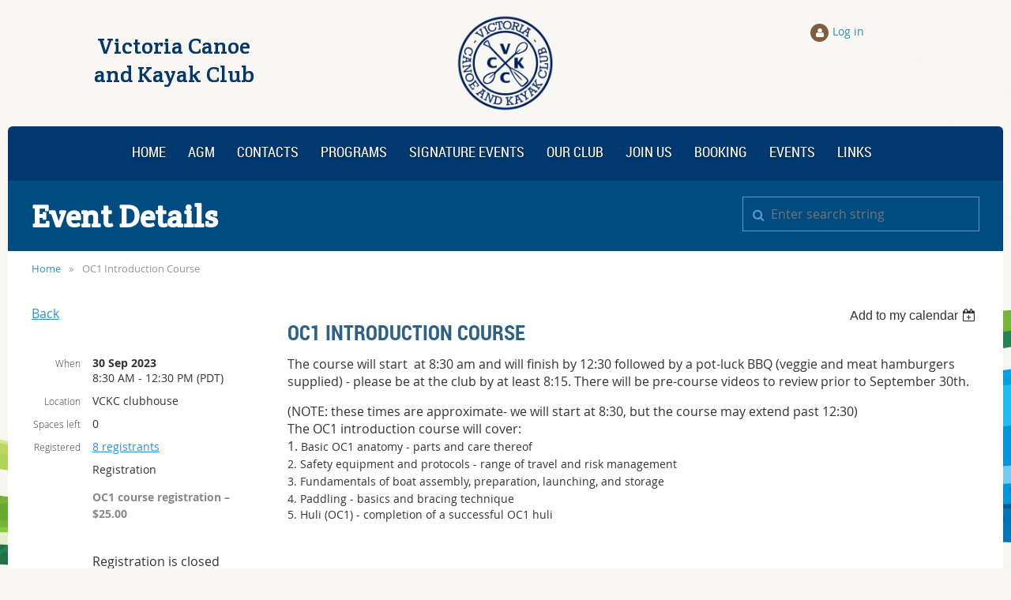

--- FILE ---
content_type: text/html; charset=utf-8
request_url: https://www.vckc.ca/event-5391416
body_size: 9164
content:
<!DOCTYPE html>
<!--[if lt IE 7 ]><html lang="en" class="no-js ie6 "><![endif]-->
<!--[if IE 7 ]><html lang="en" class="no-js ie7 "> <![endif]-->
<!--[if IE 8 ]><html lang="en" class="no-js ie8 "> <![endif]-->
<!--[if IE 9 ]><html lang="en" class="no-js ie9 "><![endif]-->
<!--[if (gt IE 9)|!(IE)]><!--><html lang="en" class="no-js "> <!--<![endif]-->
  <head id="Head1">
		<link rel="stylesheet" type="text/css" href="https://kit-pro.fontawesome.com/releases/latest/css/pro.min.css" />
<meta name="viewport" content="width=device-width, initial-scale=1">
<link href="https://www.vckc.ca/BuiltTheme/skyline_downtown.v3.0/ecbd1300/Styles/combined.css" rel="stylesheet" type="text/css" /><link href="https://www.vckc.ca/resources/theme/customStyles.css?t=637593547008050000" rel="stylesheet" type="text/css" /><link href="https://www.vckc.ca/resources/theme/user.css?t=637659018050000000" rel="stylesheet" type="text/css" /><link href="https://live-sf.wildapricot.org/WebUI/built9.12.1-8e232c8/scripts/public/react/index-84b33b4.css" rel="stylesheet" type="text/css" /><link href="https://live-sf.wildapricot.org/WebUI/built9.12.1-8e232c8/css/shared/ui/shared-ui-compiled.css" rel="stylesheet" type="text/css" /><script type="text/javascript" language="javascript" id="idJavaScriptEnvironment">var bonaPage_BuildVer='9.12.1-8e232c8';
var bonaPage_AdminBackendUrl = '/admin/';
var bonaPage_StatRes='https://live-sf.wildapricot.org/WebUI/';
var bonaPage_InternalPageType = { isUndefinedPage : false,isWebPage : false,isAdminPage : false,isDialogPage : false,isSystemPage : true,isErrorPage : false,isError404Page : false };
var bonaPage_PageView = { isAnonymousView : true,isMemberView : false,isAdminView : false };
var WidgetMode = 0;
var bonaPage_IsUserAnonymous = true;
var bonaPage_ThemeVer='ecbd1300637659018050000000637593547008050000'; var bonaPage_ThemeId = 'skyline_downtown.v3.0'; var bonaPage_ThemeVersion = '3.0';
var bonaPage_id='18008'; version_id='';
if (bonaPage_InternalPageType && (bonaPage_InternalPageType.isSystemPage || bonaPage_InternalPageType.isWebPage) && window.self !== window.top) { var success = true; try { var tmp = top.location.href; if (!tmp) { top.location = self.location; } } catch (err) { try { if (self != top) { top.location = self.location; } } catch (err) { try { if (self != top) { top = self; } success = false; } catch (err) { success = false; } } success = false; } if (!success) { window.onload = function() { document.open('text/html', 'replace'); document.write('<ht'+'ml><he'+'ad></he'+'ad><bo'+'dy><h1>Wrong document context!</h1></bo'+'dy></ht'+'ml>'); document.close(); } } }
try { function waMetricsGlobalHandler(args) { if (WA.topWindow.waMetricsOuterGlobalHandler && typeof(WA.topWindow.waMetricsOuterGlobalHandler) === 'function') { WA.topWindow.waMetricsOuterGlobalHandler(args); }}} catch(err) {}
 try { if (parent && parent.BonaPage) parent.BonaPage.implementBonaPage(window); } catch (err) { }
try { document.write('<style type="text/css"> .WaHideIfJSEnabled, .HideIfJSEnabled { display: none; } </style>'); } catch(err) {}
var bonaPage_WebPackRootPath = 'https://live-sf.wildapricot.org/WebUI/built9.12.1-8e232c8/scripts/public/react/';</script><script type="text/javascript" language="javascript" src="https://live-sf.wildapricot.org/WebUI/built9.12.1-8e232c8/scripts/shared/bonapagetop/bonapagetop-compiled.js" id="idBonaPageTop"></script><script type="text/javascript" language="javascript" src="https://live-sf.wildapricot.org/WebUI/built9.12.1-8e232c8/scripts/public/react/index-84b33b4.js" id="ReactPublicJs"></script><script type="text/javascript" language="javascript" src="https://live-sf.wildapricot.org/WebUI/built9.12.1-8e232c8/scripts/shared/ui/shared-ui-compiled.js" id="idSharedJs"></script><script type="text/javascript" language="javascript" src="https://live-sf.wildapricot.org/WebUI/built9.12.1-8e232c8/General.js" id=""></script><script type="text/javascript" language="javascript" src="https://www.vckc.ca/BuiltTheme/skyline_downtown.v3.0/ecbd1300/Scripts/combined.js" id=""></script><title>Victoria Canoe &amp; Kayak Club (VCKC) - OC1 Introduction Course</title>
<link rel="shortcut icon" type="image/ico" href="/Resources/Pictures/favicon.ico"  />

<link rel="stylesheet" id="font-awesome-css" href="//netdna.bootstrapcdn.com/font-awesome/4.0.3/css/font-awesome.css" type="text/css" media="screen"><link rel="search" type="application/opensearchdescription+xml" title="www.vckc.ca" href="/opensearch.ashx" /></head>
  <body id="PAGEID_18008" class="publicContentView LayoutMain">
<div class="mLayout layoutMain state1" id="mLayout">
<!-- header zone -->
		<div class="zoneHeaderOuter zoneOuter">
			<div class="zoneHeader container_12">
				<div class="zoneHeaderInner zoneInner s1_grid_12 s2_grid_12 s3_grid_12">
<div id="id_Header" data-componentId="Header" class="WaPlaceHolder WaPlaceHolderHeader" style=""><div style="padding-top:15px;"><div id="id_QUoJIZV" data-componentId="QUoJIZV" class="WaLayoutContainerFirst" style="margin-bottom:10px;"><table cellspacing="0" cellpadding="0" class="WaLayoutTable" style=""><tr data-componentId="QUoJIZV_row" class="WaLayoutRow"><td id="id_XIrFUYH" data-componentId="XIrFUYH" class="WaLayoutItem" style="width:33%;"><div id="id_4lRyx3E" class="WaLayoutPlaceHolder placeHolderContainer" data-componentId="4lRyx3E" style=""><div style=""><div id="id_7Q1TL2p" class="WaGadgetOnly WaGadgetContent headerName gadgetStyleNone" style="" data-componentId="7Q1TL2p" ><div class="gadgetStyleBody gadgetContentEditableArea" style="" data-editableArea="0" data-areaHeight="auto">
<h2 class="contStyleHeading2" align="center">Victoria Canoe <br>and Kayak Club</h2>
</div>
</div></div></div></td><td style="" data-componentId="XIrFUYH_separator" class="WaLayoutSeparator"><div style="width: inherit;"></div></td><td id="id_ou7GWoB" data-componentId="ou7GWoB" class="WaLayoutItem" style="width:33%;"><div id="id_rqXLDMn" class="WaLayoutPlaceHolder placeHolderContainer" data-componentId="rqXLDMn" style=""><div style=""><div id="id_U8elE5V" class="WaGadgetOnly WaGadgetContent  gadgetStyleNone" style="" data-componentId="U8elE5V" ><div class="gadgetStyleBody gadgetContentEditableArea" style="" data-editableArea="0" data-areaHeight="auto">
<p align="center"><a href="/"><img src="/Resources/Pictures/Theme Images/VCKC-logo-blue.png" title="" alt="" width="130" height="130" border="0"></a></p>
</div>
</div></div></div></td><td style="" data-componentId="ou7GWoB_separator" class="WaLayoutSeparator"><div style="width: inherit;"></div></td><td id="id_7ITZ7kL" data-componentId="7ITZ7kL" class="WaLayoutItem" style="width:33%;"><div id="id_aIHmeeg" class="WaLayoutPlaceHolder placeHolderContainer" data-componentId="aIHmeeg" style=""><div style=""><div id="id_GpEwR77" class="WaGadgetFirst WaGadgetContent  gadgetStyleNone" style="margin-bottom:0px;height:15px;" data-componentId="GpEwR77" ><div class="gadgetStyleBody gadgetContentEditableArea" style="" data-editableArea="0" data-areaHeight="auto">
</div>
<script type="text/javascript">if (window.WA) { new WaContentGadgetResizer({ id: 'id_GpEwR77' }); }</script>
</div><div id="id_1T9RHFK" class="WaGadgetLast WaGadgetLoginButton  gadgetStyleNone" style="margin-bottom:15px;" data-componentId="1T9RHFK" ><div class="loginButtonWrapper alignCenter">
  <div class="loginBoxLinkContainer">
    <a class="loginBoxLinkButton" href="https://www.vckc.ca/Sys/Login">Log in</a>
  </div>
  </div>
</div></div></div></td></tr></table> </div><div id="id_oBaCV2U" data-componentId="oBaCV2U" class="WaLayoutContainerLast mainNav" style="background-color:#00396F;"><table cellspacing="0" cellpadding="0" class="WaLayoutTable" style=""><tr data-componentId="oBaCV2U_row" class="WaLayoutRow"><td id="id_fgbAwDq" data-componentId="fgbAwDq" class="WaLayoutItem" style="width:100%;"><div id="id_5c4xTam" class="WaLayoutPlaceHolder placeHolderContainer" data-componentId="5c4xTam" style=""><div style=""><div id="id_HFV4Tsg" class="WaGadgetOnly WaGadgetMenuHorizontal  menuStyle001" style="" data-componentId="HFV4Tsg" ><div class="menuInner">
	<ul class="firstLevel">
<li class=" dir">
	<div class="item">
		<a href="https://www.vckc.ca/"><span>Home</span></a>
<ul class="secondLevel">
<li class=" ">
	<div class="item">
		<a href="https://www.vckc.ca/calendar"><span>Calendar</span></a>
</div>
</li>
	
</ul>
</div>
</li>
	
<li class=" ">
	<div class="item">
		<a href="https://www.vckc.ca/page-18283"><span>AGM</span></a>
</div>
</li>
	
<li class=" ">
	<div class="item">
		<a href="https://www.vckc.ca/page-7742"><span>Contacts</span></a>
</div>
</li>
	
<li class=" dir">
	<div class="item">
		<a href="https://www.vckc.ca/Programs"><span>Programs</span></a>
<ul class="secondLevel">
<li class=" dir">
	<div class="item">
		<a href="https://www.vckc.ca/page-18065"><span>Big Canoe</span></a>
<ul class="secondLevel">
<li class=" ">
	<div class="item">
		<a href="https://www.vckc.ca/big-canoe-event-calendar"><span>Big Canoe Event Calendar</span></a>
</div>
</li>
	
</ul>
</div>
</li>
	
<li class=" dir">
	<div class="item">
		<a href="https://www.vckc.ca/page-18124"><span>Canoe</span></a>
<ul class="secondLevel">
<li class=" ">
	<div class="item">
		<a href="https://www.vckc.ca/Canoe-Event-Calendar"><span>Canoe Event Calendar</span></a>
</div>
</li>
	
<li class=" ">
	<div class="item">
		<a href="https://www.vckc.ca/Canoe-Courses"><span>Canoe Courses</span></a>
</div>
</li>
	
<li class=" ">
	<div class="item">
		<a href="https://www.vckc.ca/Canoe-Booking"><span>Canoe Booking</span></a>
</div>
</li>
	
<li class=" ">
	<div class="item">
		<a href="https://www.vckc.ca/bookablecanoes"><span>Canoes Available for Member Use</span></a>
</div>
</li>
	
</ul>
</div>
</li>
	
<li class=" dir">
	<div class="item">
		<a href="https://www.vckc.ca/page-18062"><span>Dragon Boat</span></a>
<ul class="secondLevel">
<li class=" ">
	<div class="item">
		<a href="https://www.vckc.ca/Dragon-Boat-Event-Calendar"><span>Dragon Boat Event Calendar</span></a>
</div>
</li>
	
<li class=" ">
	<div class="item">
		<a href="https://www.vckc.ca/DB-Practice-Schedule"><span>Dragon Boat Practice Schedule</span></a>
</div>
</li>
	
</ul>
</div>
</li>
	
<li class=" dir">
	<div class="item">
		<a href="https://www.vckc.ca/page-18064"><span>Marathon Canoe and Small Boats</span></a>
<ul class="secondLevel">
<li class=" ">
	<div class="item">
		<a href="https://www.vckc.ca/Marathon-Canoe-Event-Calendar"><span>Marathon Canoe Event Calendar</span></a>
</div>
</li>
	
<li class=" ">
	<div class="item">
		<a href="https://www.vckc.ca/Switchblade-Paddlesport-Relay"><span>Switchblade Paddlesport Relay</span></a>
</div>
</li>
	
</ul>
</div>
</li>
	
<li class=" dir">
	<div class="item">
		<a href="https://www.vckc.ca/page-18066"><span>Outrigger</span></a>
<ul class="secondLevel">
<li class=" ">
	<div class="item">
		<a href="https://www.vckc.ca/outrigger-event-calendar"><span>Outrigger Event Calendar</span></a>
</div>
</li>
	
<li class=" ">
	<div class="item">
		<a href="https://www.vckc.ca/smalloutriggers"><span>Small Outriggers</span></a>
</div>
</li>
	
</ul>
</div>
</li>
	
<li class=" dir">
	<div class="item">
		<a href="https://www.vckc.ca/Sea-Kayak"><span>Sea Kayak</span></a>
<ul class="secondLevel">
<li class=" ">
	<div class="item">
		<a href="https://www.vckc.ca/sea-kayak-event-calendar"><span>Sea Kayak Event Calendar</span></a>
</div>
</li>
	
<li class=" ">
	<div class="item">
		<a href="https://www.vckc.ca/Courses-&amp;-Workshops"><span>Courses &amp; Workshops</span></a>
</div>
</li>
	
<li class=" ">
	<div class="item">
		<a href="https://www.vckc.ca/page-18095"><span>Club Outings</span></a>
</div>
</li>
	
<li class=" ">
	<div class="item">
		<a href="https://www.vckc.ca/Club-Kayaks"><span>Club Kayaks &amp; Booking</span></a>
</div>
</li>
	
<li class=" ">
	<div class="item">
		<a href="https://www.vckc.ca/kayaksAvailable"><span>Kayaks Available for Member Use</span></a>
</div>
</li>
	
</ul>
</div>
</li>
	
<li class=" dir">
	<div class="item">
		<a href="https://www.vckc.ca/page-18211"><span>Stand Up Paddle Board</span></a>
<ul class="secondLevel">
<li class=" ">
	<div class="item">
		<a href="https://www.vckc.ca/SUP-Event-Calendar"><span>SUP Event Calendar</span></a>
</div>
</li>
	
</ul>
</div>
</li>
	
</ul>
</div>
</li>
	
<li class=" dir">
	<div class="item">
		<a href="https://www.vckc.ca/Our-Signature-Events"><span>Signature Events</span></a>
<ul class="secondLevel">
<li class=" ">
	<div class="item">
		<a href="https://www.vckc.ca/PFTK"><span>PFTK 2026</span></a>
</div>
</li>
	
<li class=" ">
	<div class="item">
		<a href="https://www.vckc.ca/Stormin-Norm"><span>Stormin-Norm</span></a>
</div>
</li>
	
<li class=" ">
	<div class="item">
		<a href="https://www.vckc.ca/Restart-2022"><span>Restart the Gorge! 2022</span></a>
</div>
</li>
	
</ul>
</div>
</li>
	
<li class=" dir">
	<div class="item">
		<a href="https://www.vckc.ca/About-VCKC"><span>Our Club</span></a>
<ul class="secondLevel">
<li class=" ">
	<div class="item">
		<a href="https://www.vckc.ca/page-18263"><span>Wildlife</span></a>
</div>
</li>
	
</ul>
</div>
</li>
	
<li class=" ">
	<div class="item">
		<a href="https://www.vckc.ca/Join"><span>Join Us</span></a>
</div>
</li>
	
<li class=" ">
	<div class="item">
		<a href="https://www.vckc.ca/Booking"><span>Booking</span></a>
</div>
</li>
	
<li class=" ">
	<div class="item">
		<a href="https://www.vckc.ca/events"><span>Events</span></a>
</div>
</li>
	
<li class=" dir">
	<div class="item">
		<a href="https://www.vckc.ca/Links"><span>Links</span></a>
<ul class="secondLevel">
<li class=" ">
	<div class="item">
		<a href="https://www.vckc.ca/Tides-Currents"><span>Tides and Currents</span></a>
</div>
</li>
	
</ul>
</div>
</li>
	
</ul>
</div>

<script type="text/javascript">
	if (window.WaMenuHorizontal) { new WaMenuHorizontal({ id: "id_HFV4Tsg" }); }
</script>
</div></div></div></td></tr></table> </div></div>
</div></div>
			</div>
		</div>
		<div class="zoneHeader1Outer zoneOuter">
			<div class="zoneHeader1 container_12">
				<div class="zoneHeader1Inner zoneInner s1_grid_12 s2_grid_12 s3_grid_12">
					<div class="color"></div>
<div id="id_Header1" data-componentId="Header1" class="WaPlaceHolder WaPlaceHolderHeader1" style="background-color:#004B80;"><div style="padding-top:20px;padding-right:30px;padding-bottom:20px;padding-left:30px;"><div id="id_N6FCF9Y" data-componentId="N6FCF9Y" class="WaLayoutContainerOnly" style=""><table cellspacing="0" cellpadding="0" class="WaLayoutTable" style=""><tr data-componentId="N6FCF9Y_row" class="WaLayoutRow"><td id="id_P4suBr9" data-componentId="P4suBr9" class="WaLayoutItem" style="width:75%;"><div id="id_rLze3LY" class="WaLayoutPlaceHolder placeHolderContainer" data-componentId="rLze3LY" style=""><div style=""><div id="id_TBIMM9k" class="WaGadgetOnly WaGadgetContent  gadgetStyleNone" style="" data-componentId="TBIMM9k" ><div class="gadgetStyleBody gadgetContentEditableArea" style="" data-editableArea="0" data-areaHeight="auto">
<h1 class="contStylePageTitle">Event Details</h1></div>
</div></div></div></td><td style="" data-componentId="P4suBr9_separator" class="WaLayoutSeparator"><div style="width: inherit;"></div></td><td id="id_k7jR9ZJ" data-componentId="k7jR9ZJ" class="WaLayoutItem" style="width:25%;"><div id="id_w5ut8zZ" class="WaLayoutPlaceHolder placeHolderContainer" data-componentId="w5ut8zZ" style=""><div style=""><div id="id_U1N2BQw" class="WaGadgetOnly WaGadgetSiteSearch  gadgetStyleNone" style="" data-componentId="U1N2BQw" ><div class="gadgetStyleBody " style=""  data-areaHeight="auto">
<div class="searchBoxOuter alignCenter">
	<div class="searchBox">
<form method="post" action="https://www.vckc.ca/Sys/Search" id="id_U1N2BQw_form" class="generalSearchBox"  data-disableInAdminMode="true">
<span class="searchBoxFieldContainer"><input class="searchBoxField" type="text" name="searchString" id="idid_U1N2BQw_searchBox" value="" maxlength="300" autocomplete="off"  placeholder="Enter search string"></span>
<div class="autoSuggestionBox" id="idid_U1N2BQw_resultDiv"></div>
</form></div>
	</div>
	<script type="text/javascript">
		(function(){

			function init()
			{
				var model = {};
				model.gadgetId = 'idid_U1N2BQw';
				model.searchBoxId = 'idid_U1N2BQw_searchBox';
				model.resultDivId = 'idid_U1N2BQw_resultDiv';
				model.selectedTypes = '7';
				model.searchTemplate = 'https://www.vckc.ca/Sys/Search?q={0}&types={1}&page={2}';
				model.searchActionUrl = '/Sys/Search/DoSearch';
				model.GoToSearchPageTextTemplate = 'Search for &#39;{0}&#39;';
				model.autoSuggest = true;
				var WASiteSearch = new WASiteSearchGadget(model);
			}

			jq$(document).ready(init);
		}) ();
	</script>
</div>
</div></div></div></td></tr></table> </div></div>
</div></div>
			</div>
		</div>
		<div class="zoneHeader2Outer zoneOuter">
			<div class="zoneHeader12 container_12">
				<div class="zoneHeader2Inner zoneInner s1_grid_12 s2_grid_12 s3_grid_12">
<div id="id_Header2" data-componentId="Header2" class="WaPlaceHolder WaPlaceHolderHeader2" style="background-color:#FFFFFF;"><div style="padding-top:10px;padding-right:30px;padding-bottom:0px;padding-left:30px;"><div id="id_gGeSmn7" data-componentId="gGeSmn7" class="WaLayoutContainerOnly" style=""><table cellspacing="0" cellpadding="0" class="WaLayoutTable" style=""><tr data-componentId="gGeSmn7_row" class="WaLayoutRow"><td id="id_Nj5DA2L" data-componentId="Nj5DA2L" class="WaLayoutItem" style="width:100%;"><div id="id_7rGLR9z" class="WaLayoutPlaceHolder placeHolderContainer" data-componentId="7rGLR9z" style=""><div style=""><div id="id_xVk31q3" class="WaGadgetOnly WaGadgetBreadcrumbs  gadgetStyleNone" style="margin-bottom:0px;" data-componentId="xVk31q3" ><div class="gadgetStyleBody " style=""  data-areaHeight="auto">
<ul>
<li><a href="https://www.vckc.ca/">Home</a></li>
<li class="last">OC1 Introduction Course</li>
</ul>
</div>
</div></div></div></td></tr></table> </div></div>
</div></div>
			</div>
		</div>
		<!-- /header zone -->

<!-- content zone -->
	<div class="zoneContentOuter zoneOuter">
		<div class="zoneContent container_12">
			<div class="zoneContentInner s1_grid_12 s2_grid_12 s3_grid_12 zoneInner zoneRoundedCorners">
<div id="id_Content" data-componentId="Content" class="WaPlaceHolder WaPlaceHolderContent" style=""><div style=""><div id="id_9tOkgMr" class="WaGadgetOnly WaGadgetEvents  gadgetStyleNone WaGadgetEventsStateDetails" style="" data-componentId="9tOkgMr" >



<form method="post" action="" id="form">
<div class="aspNetHidden">
<input type="hidden" name="__VIEWSTATE" id="__VIEWSTATE" value="/SWKQX/yeJAZLQ0ZIaV65jmPdJR2SxCSQKmu2rqzZ6/KjXoXQp6baecAot3xk1PD3v/8s9L01Tk7RufBfsGQX6exhaWy+l9JBuTDeyUrgX4aJwbwRf5cPP/ksKJhlmo7EWrtkC+pASYrkX7iVvDeb2BMesaw8Cb1dMu7khzdSQN5wMr7jxFOqCIm2DCCNBDSw36OtfcU9gQG/ZmROq8yXRjQhNWDmNxs215mkrk/39t7EKFqPLibq/xq6VdoxiwFamkcsSRE8x8DGs0ulimFjGTx3gt0XdW7fhb7cdnRLz9qHBg3" />
</div>

    
    <input type="hidden" name="FunctionalBlock1$contentModeHidden" id="FunctionalBlock1_contentModeHidden" value="1" />



       
  <div id="idEventsTitleMainContainer" class="pageTitleOuterContainer">
    <div id="idEventBackContainer" class="pageBackContainer">
      <a id="FunctionalBlock1_ctl00_eventPageViewBase_ctl00_ctl00_back" class="eventBackLink" href="javascript: history.back();">Back</a>
    </div>
      
    <div id="idEventViewSwitcher" class="pageViewSwitcherOuterContainer">
      
<div class="cornersContainer"><div class="topCorners"><div class="c1"></div><div class="c2"></div><div class="c3"></div><div class="c4"></div><div class="c5"></div></div></div>
  <div class="pageViewSwitcherContainer"><div class="d1"><div class="d2"><div class="d3"><div class="d4"><div class="d5"><div class="d6"><div class="d7"><div class="d8"><div class="d9"><div class="inner">
    <div id="init-add-event-to-calendar-dropdown-5391416" class="semantic-ui" style="color: inherit; background: transparent;"></div>
    <script>
      function initAddEventToCalendarDropDown5391416()
      {
        if (typeof window.initAddEventToCalendarDropDown !== 'function') { return; }
      
        const domNodeId = 'init-add-event-to-calendar-dropdown-5391416';
        const event = {
          id: '5391416',
          title: 'OC1 Introduction Course',
          description: '   The course will start  at 8:30 am and will finish by 12:30 followed by a pot-luck BBQ (veggie and meat hamburgers supplied) - please be at the club by at least 8:15. There will be pre-course videos to review prior to September 30th.      (NOTE: these times are approximate- we will start at 8:30, but the course may extend past 12:30)        The OC1 introduction course will cover:   1. Basic OC1 anatomy - parts and care thereof  2. Safety equipment and protocols - range of travel and risk management    3. Fundamentals of boat assembly, preparation, launching, and storage      4. Paddling - basics and bracing technique      5. Huli (OC1) - completion of a successful OC1 huli          '.replace(/\r+/g, ''),
          location: 'VCKC clubhouse',
          url: window.location.href,
          allDay: 'True' === 'False',
          start: '2023-09-30T15:30:00Z', 
          end: '2023-09-30T19:30:00Z',
          sessions: [{"title":"OC1 Introduction Course","start":"2023-09-30T15:30:00Z","end":"2023-09-30T19:30:00Z","allDay":false}]
        };
      
        window.initAddEventToCalendarDropDown(event, domNodeId);
      }    
    
      window.BonaPage.addPageStateHandler(window.BonaPage.PAGE_PARSED, initAddEventToCalendarDropDown5391416);

    </script>
  </div></div></div></div></div></div></div></div></div></div></div>
<div class="cornersContainer"><div class="bottomCorners"><div class="c5"></div><div class="c4"></div><div class="c3"></div><div class="c2"></div><div class="c1"></div></div></div>

    </div>
    <div class="pageTitleContainer eventsTitleContainer">
      <h1 class="pageTitle SystemPageTitle">
        OC1 Introduction Course
      </h1>
    </div>
  </div>
      

      


<div class="boxOuterContainer boxBaseView"><div class="cornersContainer"><div class="topCorners"><div class="c1"></div><div class="c2"></div><div class="c3"></div><div class="c4"></div><div class="c5"></div><!--[if gt IE 6]><!--><div class="r1"><div class="r2"><div class="r3"><div class="r4"><div class="r5"></div></div></div></div></div><!--<![endif]--></div></div><div  class="boxContainer"><div class="d1"><div class="d2"><div class="d3"><div class="d4"><div class="d5"><div class="d6"><div class="d7"><div class="d8"><div class="d9"><div class="inner">
      
    <div class="boxBodyOuterContainer"><div class="cornersContainer"><div class="topCorners"><div class="c1"></div><div class="c2"></div><div class="c3"></div><div class="c4"></div><div class="c5"></div><!--[if gt IE 6]><!--><div class="r1"><div class="r2"><div class="r3"><div class="r4"><div class="r5"></div></div></div></div></div><!--<![endif]--></div></div><div  class="boxBodyContainer"><div class="d1"><div class="d2"><div class="d3"><div class="d4"><div class="d5"><div class="d6"><div class="d7"><div class="d8"><div class="d9"><div class="inner">
          
        <div class="boxBodyInfoOuterContainer boxBodyInfoViewFill"><div class="cornersContainer"><div class="topCorners"><div class="c1"></div><div class="c2"></div><div class="c3"></div><div class="c4"></div><div class="c5"></div><!--[if gt IE 6]><!--><div class="r1"><div class="r2"><div class="r3"><div class="r4"><div class="r5"></div></div></div></div></div><!--<![endif]--></div></div><div  class="boxBodyInfoContainer"><div class="d1"><div class="d2"><div class="d3"><div class="d4"><div class="d5"><div class="d6"><div class="d7"><div class="d8"><div class="d9"><div class="inner">
              
            

<div class="boxInfoContainer">
  <ul class="boxInfo">
    <li class="eventInfoStartDate">
      <label class="eventInfoBoxLabel">When</label>
      <div class="eventInfoBoxValue"><strong>30 Sep 2023</strong></div>
    </li>
    <li id="FunctionalBlock1_ctl00_eventPageViewBase_ctl00_ctl00_eventInfoBox_startTimeLi" class="eventInfoStartTime">
      <label class="eventInfoBoxLabel">&nbsp;</label>
      <div class="eventInfoBoxValue"><span><div id="FunctionalBlock1_ctl00_eventPageViewBase_ctl00_ctl00_eventInfoBox_startTimeLocalizePanel" client-tz-item="America/Los_Angeles" client-tz-formatted=" (PDT)">
	8:30 AM - 12:30 PM
</div></span></div>
    </li>
    
    
    
    
    <li id="FunctionalBlock1_ctl00_eventPageViewBase_ctl00_ctl00_eventInfoBox_locationLi" class="eventInfoLocation">
      <label class="eventInfoBoxLabel">Location</label>
      <div class="eventInfoBoxValue"><span>VCKC clubhouse</span></div>
    </li>
    <li id="FunctionalBlock1_ctl00_eventPageViewBase_ctl00_ctl00_eventInfoBox_ticketsLeft" class="eventInfoSpacesLeft">
      <label class="eventInfoBoxLabel">Spaces left</label>
      <div class="eventInfoBoxValue"><span>0</span></div>
    </li>
    <li id="FunctionalBlock1_ctl00_eventPageViewBase_ctl00_ctl00_eventInfoBox_alreadyRegistered" class="eventInfoSpacesLeft">
        <label class="eventInfoBoxLabel">Registered</label>
        <div class="eventInfoBoxValue"><span><a id="FunctionalBlock1_ctl00_eventPageViewBase_ctl00_ctl00_eventInfoBox_alreadyRegisteredLink" class="eventInfoBoxRegisterLink" href="https://www.vckc.ca/event-5391416/Attendees">8 registrants</a></span></div>
      </li>
  </ul>
</div>

            
<div class="registrationInfoContainer">
  
    <h4 id="idRegistrationInfo" class="infoTitle">Registration</h4>
    <div class="infoText"></div>
  
  
    <ul class="registrationInfo">
  
    <li id="FunctionalBlock1_ctl00_eventPageViewBase_ctl00_ctl00_eventRegistrationTypesView_registrationTypesRepeater_ctl01_regTypeLi" class="disabled" title="Available from 22 Aug 2023 through 27 Sep 2023
">
      <label class="regTypeLiLabel">
        <strong>
          OC1 course registration – $25.00
        </strong>
        
        
      </label>
      <div class="regTypeLiValue">
        <span class="regTypeLiValueSpan">
          
        </span>
      </div>
    </li>
  
    </ul>  
  
</div>

              
            
              
            <div id="FunctionalBlock1_ctl00_eventPageViewBase_ctl00_ctl00_regTypeHr" class="regTypeHr" style="clear: both;"><hr /></div>

            
                
            
<div class="boxActionContainer">
  <div class="inner">
    
    
    
    
      <div class="infoRegistrationIsClosed">Registration is closed</div>
    
    
  </div>
</div>
              
          <div class="clearEndContainer"></div></div></div></div></div></div></div></div></div></div></div></div><div class="cornersContainer"><div class="bottomCorners"><!--[if gt IE 6]><!--><div class="r1"><div class="r2"><div class="r3"><div class="r4"><div class="r5"></div></div></div></div></div><!--<![endif]--><div class="c5"></div><div class="c4"></div><div class="c3"></div><div class="c2"></div><div class="c1"></div></div></div></div>

          <div class="boxBodyContentOuterContainer"><div class="cornersContainer"><div class="topCorners"><div class="c1"></div><div class="c2"></div><div class="c3"></div><div class="c4"></div><div class="c5"></div><!--[if gt IE 6]><!--><div class="r1"><div class="r2"><div class="r3"><div class="r4"><div class="r5"></div></div></div></div></div><!--<![endif]--></div></div><div  class="boxBodyContentContainer fixedHeight"><div class="d1"><div class="d2"><div class="d3"><div class="d4"><div class="d5"><div class="d6"><div class="d7"><div class="d8"><div class="d9"><div class="inner gadgetEventEditableArea">
                  <div>
  <p>The course will start&nbsp; at 8:30 am and will finish by 12:30 followed by a pot-luck BBQ (veggie and meat hamburgers supplied) - please be at the club by at least 8:15. There will be pre-course videos to review prior to September 30th.</p>

  <p>(NOTE: these times are approximate- we will start at 8:30, but the course may extend past 12:30)</p>
</div>

<div>
  The OC1 introduction course will cover:<br>
</div>1. <font style="font-size: 14px;">B<span>asic OC1 anatomy - parts and care thereof</span></font>

<p style="margin: 0cm; line-height: normal;"><font style="font-size: 14px;"><span>2. Safety equipment and protocols - range of travel and risk management</span></font></p>

<p style="margin: 0cm; line-height: normal;"><font style="font-size: 14px;"><span>3. Fundamentals of boat assembly, preparation, launching, and storage<br></span></font></p>

<p style="margin: 0cm; line-height: normal;"><font style="font-size: 14px;"><span>4. Paddling - basics and bracing technique<br></span></font></p>

<p style="margin:0cm;line-height:normal;font-size:11pt;font-family:&quot;Calibri&quot;,sans-serif"><font style="font-size: 14px;" face="Open Sans"><span>5. Huli (OC1) - completion of a successful OC1 huli</span></font></p>

<p style="margin:0cm;line-height:normal;font-size:11pt;font-family:&quot;Calibri&quot;,sans-serif"><span style="font-size:12pt;font-family:&quot;Times New Roman&quot;,serif"><br></span></p><span style="font-size:12pt;font-family:&quot;Times New Roman&quot;,serif"><br></span>
              <div class="clearEndContainer"></div></div></div></div></div></div></div></div></div></div></div></div><div class="cornersContainer"><div class="bottomCorners"><!--[if gt IE 6]><!--><div class="r1"><div class="r2"><div class="r3"><div class="r4"><div class="r5"></div></div></div></div></div><!--<![endif]--><div class="c5"></div><div class="c4"></div><div class="c3"></div><div class="c2"></div><div class="c1"></div></div></div></div>
        
      <div class="clearEndContainer"></div></div></div></div></div></div></div></div></div></div></div></div><div class="cornersContainer"><div class="bottomCorners"><!--[if gt IE 6]><!--><div class="r1"><div class="r2"><div class="r3"><div class="r4"><div class="r5"></div></div></div></div></div><!--<![endif]--><div class="c5"></div><div class="c4"></div><div class="c3"></div><div class="c2"></div><div class="c1"></div></div></div></div>
       
  <div class="clearEndContainer"></div></div></div></div></div></div></div></div></div></div></div></div><div class="cornersContainer"><div class="bottomCorners"><!--[if gt IE 6]><!--><div class="r1"><div class="r2"><div class="r3"><div class="r4"><div class="r5"></div></div></div></div></div><!--<![endif]--><div class="c5"></div><div class="c4"></div><div class="c3"></div><div class="c2"></div><div class="c1"></div></div></div></div>



<script>
    var isBatchWizardRegistration = false;
    if (isBatchWizardRegistration) 
    {
        var graphqlOuterEndpoint = '/sys/api/graphql';;
        var batchEventRegistrationWizard = window.createBatchEventRegistrationWizard(graphqlOuterEndpoint);
        
        batchEventRegistrationWizard.openWizard({
            eventId: 5391416
        });
    }
</script>

 

  
<div class="aspNetHidden">

	<input type="hidden" name="__VIEWSTATEGENERATOR" id="__VIEWSTATEGENERATOR" value="2AE9EEA8" />
</div></form></div></div>
</div></div>
		</div>
	</div>
	<!-- /content zone -->

<!-- footer zone -->
		<div class="zoneFooterOuter zoneOuter">
			<div class="zoneFooter container_12">
				<div class="zoneFooterInner zoneInner s1_grid_12 s2_grid_12 s3_grid_12 zoneRoundedCorners">
<div id="id_Footer" data-componentId="Footer" class="WaPlaceHolder WaPlaceHolderFooter" style=""><div style="padding-top:30px;padding-bottom:30px;"><div id="id_QeOBRNT" data-componentId="QeOBRNT" class="WaLayoutContainerOnly" style="margin-right:30px;margin-left:30px;"><table cellspacing="0" cellpadding="0" class="WaLayoutTable" style=""><tr data-componentId="QeOBRNT_row" class="WaLayoutRow"><td id="id_g86vhZX" data-componentId="g86vhZX" class="WaLayoutItem" style="width:37%;"><div id="id_jJ3ASek" class="WaLayoutPlaceHolder placeHolderContainer" data-componentId="jJ3ASek" style=""><div style=""><div id="id_XiOgXyz" class="WaGadgetOnly WaGadgetContent  gadgetStyleNone" style="background-image:url(&#39;/resources/Pictures/Theme Images/icon-location.png&#39;);background-repeat:no-repeat;background-position:left top;" data-componentId="XiOgXyz" ><div class="gadgetStyleBody gadgetContentEditableArea" style="padding-bottom:10px;padding-left:55px;" data-editableArea="0" data-areaHeight="auto">
<h4 style="margin-bottom:6px;">Victoria Canoe and Kayak Club</h4>

<p>355 Gorge Road West<br>
Victoria, BC, V9A 1M9<br></p>
</div>
</div></div></div></td><td style="width:30px;" data-componentId="g86vhZX_separator" class="WaLayoutSeparator"><div style="width: inherit;"></div></td><td id="id_5RjWKXT" data-componentId="5RjWKXT" class="WaLayoutItem" style="width:29%;"><div id="id_N6kaGMM" class="WaLayoutPlaceHolder placeHolderContainer" data-componentId="N6kaGMM" style=""><div style=""><div id="id_fGSubSf" class="WaGadgetOnly WaGadgetContent  gadgetStyleNone" style="background-image:url(&#39;/resources/Pictures/Theme Images/icon-current-and-tide.png&#39;);background-repeat:no-repeat;background-position:left top;" data-componentId="fGSubSf" ><div class="gadgetStyleBody gadgetContentEditableArea" style="padding-bottom:10px;padding-left:65px;" data-editableArea="0" data-areaHeight="auto">
<h4>Water Conditions</h4>

<p><a href="/Tides-Currents" target="_blank">Tides &amp; Currents</a></p><!--
<p><a href="http://tbone.biol.sc.edu/tide/tideshow.cgi?type=graph;gx=960;site=Gorge%20%28Victoria%29%2C%20British%20Columbia">Tide</a>&nbsp;&nbsp;/ &nbsp;<a href="http://tbone.biol.sc.edu/tide/tideshow.cgi?type=graph;gx=960;site=Gorge%2DTillicum+Bridge%2C+British+Columbia+Current">Current</a><span style=""><font style="font-size: 14px;"><br></font></span></p>
--></div>
</div></div></div></td><td style="width:30px;" data-componentId="5RjWKXT_separator" class="WaLayoutSeparator"><div style="width: inherit;"></div></td><td id="id_GDbIPjQ" data-componentId="GDbIPjQ" class="WaLayoutItem" style="width:33%;"><div id="id_HfZtMKp" class="WaLayoutPlaceHolder placeHolderContainer" data-componentId="HfZtMKp" style=""><div style=""><div id="id_ZwIOieK" class="WaGadgetOnly WaGadgetContent  gadgetStyleNone" style="background-image:url(&#39;/resources/Pictures/Theme Images/icon-weather.png&#39;);background-repeat:no-repeat;background-position:left top;" data-componentId="ZwIOieK" ><div class="gadgetStyleBody gadgetContentEditableArea" style="padding-bottom:10px;padding-left:65px;" data-editableArea="0" data-areaHeight="auto">
<h4>Weather Conditions</h4>

<p><a href="http://weather.gc.ca/city/pages/bc-75_metric_e.html" target="_blank">Inner Harbour</a> &nbsp;/ <a href="http://weather.gc.ca/marine/region_e.html?mapID=03" target="_blank">&nbsp;Local Marine</a></p>
</div>
</div></div></div></td></tr></table> </div></div>
</div></div>
			</div>
		</div>
		<div class="zoneFooter1Outer zoneOuter">
			<div class="zoneFooter1 container_12">
				<div class="zoneFooter1Inner zoneInner s1_grid_12 s2_grid_12 s3_grid_12">
<div id="id_Footer1" data-componentId="Footer1" class="WaPlaceHolder footerNav WaPlaceHolderFooter1" style="background-color:#00396F;"><div style=""><div id="id_CCGmoOl" class="WaGadgetOnly WaGadgetMenuHorizontal  menuStyle001" style="margin-bottom:30px;" data-componentId="CCGmoOl" ><div class="menuInner">
	<ul class="firstLevel">
<li class=" dir">
	<div class="item">
		<a href="https://www.vckc.ca/"><span>Home</span></a>
<ul class="secondLevel">
<li class=" ">
	<div class="item">
		<a href="https://www.vckc.ca/calendar"><span>Calendar</span></a>
</div>
</li>
	
</ul>
</div>
</li>
	
<li class=" ">
	<div class="item">
		<a href="https://www.vckc.ca/page-18283"><span>AGM</span></a>
</div>
</li>
	
<li class=" ">
	<div class="item">
		<a href="https://www.vckc.ca/page-7742"><span>Contacts</span></a>
</div>
</li>
	
<li class=" dir">
	<div class="item">
		<a href="https://www.vckc.ca/Programs"><span>Programs</span></a>
<ul class="secondLevel">
<li class=" dir">
	<div class="item">
		<a href="https://www.vckc.ca/page-18065"><span>Big Canoe</span></a>
<ul class="secondLevel">
<li class=" ">
	<div class="item">
		<a href="https://www.vckc.ca/big-canoe-event-calendar"><span>Big Canoe Event Calendar</span></a>
</div>
</li>
	
</ul>
</div>
</li>
	
<li class=" dir">
	<div class="item">
		<a href="https://www.vckc.ca/page-18124"><span>Canoe</span></a>
<ul class="secondLevel">
<li class=" ">
	<div class="item">
		<a href="https://www.vckc.ca/Canoe-Event-Calendar"><span>Canoe Event Calendar</span></a>
</div>
</li>
	
<li class=" ">
	<div class="item">
		<a href="https://www.vckc.ca/Canoe-Courses"><span>Canoe Courses</span></a>
</div>
</li>
	
<li class=" ">
	<div class="item">
		<a href="https://www.vckc.ca/Canoe-Booking"><span>Canoe Booking</span></a>
</div>
</li>
	
<li class=" ">
	<div class="item">
		<a href="https://www.vckc.ca/bookablecanoes"><span>Canoes Available for Member Use</span></a>
</div>
</li>
	
</ul>
</div>
</li>
	
<li class=" dir">
	<div class="item">
		<a href="https://www.vckc.ca/page-18062"><span>Dragon Boat</span></a>
<ul class="secondLevel">
<li class=" ">
	<div class="item">
		<a href="https://www.vckc.ca/Dragon-Boat-Event-Calendar"><span>Dragon Boat Event Calendar</span></a>
</div>
</li>
	
<li class=" ">
	<div class="item">
		<a href="https://www.vckc.ca/DB-Practice-Schedule"><span>Dragon Boat Practice Schedule</span></a>
</div>
</li>
	
</ul>
</div>
</li>
	
<li class=" dir">
	<div class="item">
		<a href="https://www.vckc.ca/page-18064"><span>Marathon Canoe and Small Boats</span></a>
<ul class="secondLevel">
<li class=" ">
	<div class="item">
		<a href="https://www.vckc.ca/Marathon-Canoe-Event-Calendar"><span>Marathon Canoe Event Calendar</span></a>
</div>
</li>
	
<li class=" ">
	<div class="item">
		<a href="https://www.vckc.ca/Switchblade-Paddlesport-Relay"><span>Switchblade Paddlesport Relay</span></a>
</div>
</li>
	
</ul>
</div>
</li>
	
<li class=" dir">
	<div class="item">
		<a href="https://www.vckc.ca/page-18066"><span>Outrigger</span></a>
<ul class="secondLevel">
<li class=" ">
	<div class="item">
		<a href="https://www.vckc.ca/outrigger-event-calendar"><span>Outrigger Event Calendar</span></a>
</div>
</li>
	
<li class=" ">
	<div class="item">
		<a href="https://www.vckc.ca/smalloutriggers"><span>Small Outriggers</span></a>
</div>
</li>
	
</ul>
</div>
</li>
	
<li class=" dir">
	<div class="item">
		<a href="https://www.vckc.ca/Sea-Kayak"><span>Sea Kayak</span></a>
<ul class="secondLevel">
<li class=" ">
	<div class="item">
		<a href="https://www.vckc.ca/sea-kayak-event-calendar"><span>Sea Kayak Event Calendar</span></a>
</div>
</li>
	
<li class=" ">
	<div class="item">
		<a href="https://www.vckc.ca/Courses-&amp;-Workshops"><span>Courses &amp; Workshops</span></a>
</div>
</li>
	
<li class=" ">
	<div class="item">
		<a href="https://www.vckc.ca/page-18095"><span>Club Outings</span></a>
</div>
</li>
	
<li class=" ">
	<div class="item">
		<a href="https://www.vckc.ca/Club-Kayaks"><span>Club Kayaks &amp; Booking</span></a>
</div>
</li>
	
<li class=" ">
	<div class="item">
		<a href="https://www.vckc.ca/kayaksAvailable"><span>Kayaks Available for Member Use</span></a>
</div>
</li>
	
</ul>
</div>
</li>
	
<li class=" dir">
	<div class="item">
		<a href="https://www.vckc.ca/page-18211"><span>Stand Up Paddle Board</span></a>
<ul class="secondLevel">
<li class=" ">
	<div class="item">
		<a href="https://www.vckc.ca/SUP-Event-Calendar"><span>SUP Event Calendar</span></a>
</div>
</li>
	
</ul>
</div>
</li>
	
</ul>
</div>
</li>
	
<li class=" dir">
	<div class="item">
		<a href="https://www.vckc.ca/Our-Signature-Events"><span>Signature Events</span></a>
<ul class="secondLevel">
<li class=" ">
	<div class="item">
		<a href="https://www.vckc.ca/PFTK"><span>PFTK 2026</span></a>
</div>
</li>
	
<li class=" ">
	<div class="item">
		<a href="https://www.vckc.ca/Stormin-Norm"><span>Stormin-Norm</span></a>
</div>
</li>
	
<li class=" ">
	<div class="item">
		<a href="https://www.vckc.ca/Restart-2022"><span>Restart the Gorge! 2022</span></a>
</div>
</li>
	
</ul>
</div>
</li>
	
<li class=" dir">
	<div class="item">
		<a href="https://www.vckc.ca/About-VCKC"><span>Our Club</span></a>
<ul class="secondLevel">
<li class=" ">
	<div class="item">
		<a href="https://www.vckc.ca/page-18263"><span>Wildlife</span></a>
</div>
</li>
	
</ul>
</div>
</li>
	
<li class=" ">
	<div class="item">
		<a href="https://www.vckc.ca/Join"><span>Join Us</span></a>
</div>
</li>
	
<li class=" ">
	<div class="item">
		<a href="https://www.vckc.ca/Booking"><span>Booking</span></a>
</div>
</li>
	
<li class=" ">
	<div class="item">
		<a href="https://www.vckc.ca/events"><span>Events</span></a>
</div>
</li>
	
<li class=" dir">
	<div class="item">
		<a href="https://www.vckc.ca/Links"><span>Links</span></a>
<ul class="secondLevel">
<li class=" ">
	<div class="item">
		<a href="https://www.vckc.ca/Tides-Currents"><span>Tides and Currents</span></a>
</div>
</li>
	
</ul>
</div>
</li>
	
</ul>
</div>

<script type="text/javascript">
	if (window.WaMenuHorizontal) { new WaMenuHorizontal({ id: "id_CCGmoOl" }); }
</script>
</div></div>
</div></div>
			</div>
		</div>
		<!-- /footer zone -->


		<!-- branding zone -->
<div class="zoneBrandingOuter zoneOuter">
			<div class="zoneBranding container_12">
				<div class="zoneBrandingInner zoneInner s1_grid_12 s2_grid_12 s3_grid_12">
<div id="idFooterPoweredByContainer">
	<span id="idFooterPoweredByWA">
Powered by <a href="http://www.wildapricot.com" target="_blank">Wild Apricot</a> Membership Software</span>
</div>
</div>
			</div>
		</div>
<!-- /branding zone -->

<div id="idCustomJsContainer" class="cnCustomJsContainer">

<script type="text/javascript">
try
{
    
  WebFontConfig = {
    google: { families: [ 'Crete+Round::latin', 'Kalam::latin' ] }
  };
  (function() {
    var wf = document.createElement('script');
    wf.src = ('https:' == document.location.protocol ? 'https' : 'http') +
      '://ajax.googleapis.com/ajax/libs/webfont/1/webfont.js';
    wf.type = 'text/javascript';
    wf.async = 'true';
    var s = document.getElementsByTagName('script')[0];
    s.parentNode.insertBefore(wf, s);
  })(); 
}
catch(err)
{}</script>



<script>
try
{
    
$(function(){
 
	$(document).on( 'scroll', function(){
 
		if ($(window).scrollTop() > 100) {
			$('.scroll-top-wrapper').addClass('show');
		} else {
			$('.scroll-top-wrapper').removeClass('show');
		}
	});
 
	$('.scroll-top-wrapper').on('click', scrollToTop);
});
 
function scrollToTop() {
	verticalOffset = typeof(verticalOffset) != 'undefined' ? verticalOffset : 0;
	element = $('body');
	offset = element.offset();
	offsetTop = offset.top;
	$('html, body').animate({scrollTop: offsetTop}, 300, 'linear');
}

}
catch(err)
{}</script>

<script>
try
{
    
jQuery(document).ready( function($) {
     /* Add "sel" & "parent" class to vertical menu style 2 parents when on a child page... */
     $('.WaGadgetMenuVertical.menuStyle002 ul.firstLevel > li').has('ul li.sel').addClass('sel parent');
});

}
catch(err)
{}</script>

<script type="text/javascript">
try
{
    

jQuery(document).ready(function($){

	var imgCount = 6;

	var dir = '/resources/Pictures/HomePagePhotos/mainBanner/';
	var randomCount = Math.round(Math.random() * (imgCount - 1)) + 1;
	var images = new Array();

	images[1] = "home-banner-image-bg-1.jpg";
	images[2] = "home-banner-image-bg-2.jpg";
        images[3] = "home-banner-image-bg-3.jpg";
	images[4] = "home-banner-image-bg-4.jpg";
	images[5] = "home-banner-image-bg-5.jpg";

	$('.randomImage').css( 'background-image', 'url(' + dir + images[randomCount] + ')' ); 

});


}
catch(err)
{}</script>

<script type="text/javascript">
try
{
     
$(function() 
{ 
if( $('.WaGadgetUpcomingEvents').size() ) 
{ 
$('.WaGadgetUpcomingEvents a:contains("(session")').each(function() 
{ var text = $(this).html(); var newText = text.replace(/(\s+\(session[\w\s]+\))/, ""); $(this).html(newText); } 
); 
} 
}); 

}
catch(err)
{}</script>

<!-- Global site tag (gtag.js) - Google Analytics -->
<script async src="https://www.googletagmanager.com/gtag/js?id=G-J4LDDQ0323">
try
{
    
}
catch(err)
{}</script>
<script>
try
{
    
  window.dataLayer = window.dataLayer || [];
  function gtag(){dataLayer.push(arguments);}
  gtag('js', new Date());

  gtag('config', 'G-J4LDDQ0323');

}
catch(err)
{}</script></div>
</div></body>
</html>
<script type="text/javascript">if (window.BonaPage && BonaPage.setPageState) { BonaPage.setPageState(BonaPage.PAGE_PARSED); }</script>

--- FILE ---
content_type: text/css
request_url: https://www.vckc.ca/resources/theme/user.css?t=637659018050000000
body_size: 3319
content:
body#PAGEID_18116 div#id_Header1 {
  background-size: 100%;
  background-color: transparent;
  background-repeat: no-repeat;
}

#PAGEID_18139 .zoneHeaderOuter.zoneOuter {

}

#PAGEID_18140 .zoneHeaderOuter.zoneOuter {
  background-color: #ffffff;
}

body#PAGEID_18140 {
  background-color: #d7c28e;
}

body#PAGEID_18141 {
  background-color: #d2effb;
}

body#PAGEID_18142 {

}

body#PAGEID_18143 {
background: #f7f6f2 url('/resources/Pictures/Theme Images/bg-brushed-steel.jpg');
}

.zoneHeaderOuter {
  background-position: center top;
}

h1, h2, h3 {
  font-family: 'Crete Round', serif;
  line-height: 1.3em;
}

body {
background-position: top center;
line-height: 1.3em;
}

.headerName h2 {
  color:#00396f;
  text-shadow: 0px 0px 0px rgba(0, 0, 0, .6);
  padding-top:25px;
  line-height: 1.3em;
  font-size: 28px;
  margin: 0;
  overflow: visible;
  white-space: normal;
}

h1.contStylePageTitle {
  font-family: 'Crete Round', serif;
  text-transform: none;
  line-height: 1.23em;
  font-size: 40px;
  font-weight: 700;
}



h2 {
  text-transform: none;
  font-size: 36px;
  color: #694808;
  overflow: visible;
  white-space: normal;
}

h2:after {
  display:none;
}


#PAGEID_18106 .WaGadgetEvents .pageTitleOuterContainer .pageViewSwitcherOuterContainer .pageViewSwitcherContainer {
  padding: 0;
  display: none;
}

.zoneContentOuter .zoneContentInner {
  background: white;
  box-sizing: border-box;
  padding: 30px 30px 60px 30px;
}

#PAGEID_18116 .zoneContentOuter .zoneContentInner {
  background: white;
  box-sizing: border-box;
  padding: 50px 30px 60px 30px;
}

div#id_NNHY5gN {
  margin-top: 0!important;
}

.WaGadgetMenuHorizontal .menuInner ul.firstLevel > li.dir > .item > a:after {
 display:none;
}

.WaGadgetBreadcrumbs {
  margin: 0;
  padding: 0 0 0 0;
}

p + h2, p + h3, p + h4, p + h5 {
margin-top:30px;
}

div.heroHomeSlogan {
  background-color: rgba(0,0,0,0.3);
  padding: 25px 40px 25px 40px;
}

.WaGadgetUpcomingEvents .gadgetStyleBody ul li .title a {
  font: normal 16px/normal Open Sans;
  text-decoration: none;
}

.WaGadgetRecentBlogPosts .gadgetStyleBody ul li .title a {
  font: normal 16px/normal Open Sans;
  text-decoration: none;
}

.WaGadgetMenuHorizontal .menuInner ul.firstLevel > li > .item > a {
  color: #fefefe;
  font: normal 16px/normal Roboto Condensed;
  padding: 0 12px;
}

.WaGadgetMenuHorizontal .menuInner ul.firstLevel {
  margin: 0;
}

.parentButton a.stylizedButton {
  width: 100%;
  padding: 15px 0;
  font: normal 16px/normal Roboto Condensed;
  text-transform: uppercase;
  margin-bottom:0px;
}

.WaGadgetMenuVertical .menuInner ul.firstLevel > li.sel > .item {
  background: #EBE9E0;
}

.WaGadgetSiteSearch .searchBoxField {
  background: white;
  border: 1px solid #c6c6c6;
  color: #373737;
  padding: 10px 10px 10px 35px;
  width: 308px;
  max-width: 100%;
}

.WaGadgetSiteSearch .searchBoxFieldContainer:before {
  left: 0.8em;
}

WaGadgetMenuVertical menuStyle002 .menuInner {
  border: 1px solid #EBE9E0;
}

div#id_HFV4Tsg {
  border-top: 0px solid #fff;
}

.WaGadgetMenuHorizontal .menuInner ul.firstLevel > li > .item > a {
  color: #fefefe;
  font: normal 18px/normal Roboto Condensed;
  padding: 0 14px;
}

.WaGadgetMenuHorizontal .menuInner ul.firstLevel > li > .item > a > span {
  display: block;
  padding: 20px 0 20px 0;
  position: relative;
}

.WaGadgetMenuHorizontal .menuInner ul.firstLevel {
  margin: 0 auto;
}

ul.programListHome {
  list-style: none;
}

ul.programListHome li {
  float: left;
  display: inline-block;
  padding: 5px 20px;
  font-size: 18px;
  font: normal 18px/normal Roboto Condensed;
  text-transform: uppercase;
}

ul.programListHome li a {
  color: #ffffff;
  text-decoration: none;
}

ul.programListHome li a:hover {
  color: #00AEEF;
  text-decoration: none;
}

.mainNav {
  -webkit-border-top-left-radius: 6px;
  -webkit-border-top-right-radius: 6px;
  -moz-border-radius-topleft: 6px;
  -moz-border-radius-topright: 6px;
  border-top-left-radius: 6px;
  border-top-right-radius: 6px;
}

.footerNav {
  -webkit-border-bottom-left-radius: 6px;
  -webkit-border-bottom-right-radius: 6px;
  -moz-border-radius-bottomleft: 6px;
  -moz-border-radius-bottomright: 6px;
  border-bottom-left-radius: 6px;
  border-bottom-right-radius: 6px;
}

/**** GADGETS ****/

.gadgetStyle003 {
  border: 1px solid #EBE9E0;
  background-color: #fff;
}

.gadgetStyle003 .gadgetStyleTitle {
  padding: 15px 25px 15px 25px;
}


td#id_FJr3ddX ul {
  list-style: none;
  padding: 0;
  margin: 0 0 0 10px;
}

td#id_FJr3ddX ul li {
  padding: 4px 0px 4px 25px;
  background: url("/resources/Pictures/Theme%20Images/arrow-bullet-1.png") no-repeat 0 10px;
  background-size: 12px 12px;
}

td#id_FJr3ddX ul li a {
  font-size: 16px;
}


/**** BACK TO TOP BUTTON ****/

.scroll-top-wrapper {
  position: fixed;
  opacity: 0;
  visibility: hidden;
  overflow: hidden;
  text-align: center;
  z-index: 99999999;
  background-color: #00AEEF;
  color: #ffffff;
  width: 50px;
  height: 48px;
  line-height: 48px;
  right: 30px;
  bottom: 30px;
  padding-top: 2px;
  border-top-left-radius: 10px;
  border-top-right-radius: 10px;
  border-bottom-right-radius: 10px;
  border-bottom-left-radius: 10px;
  -webkit-transition: all 0.5s ease-in-out;
  -moz-transition: all 0.5s ease-in-out;
  -ms-transition: all 0.5s ease-in-out;
  -o-transition: all 0.5s ease-in-out;
  transition: all 0.5s ease-in-out;
}

.scroll-top-wrapper:hover {
	background-color: #888888;
}
.scroll-top-wrapper.show {
    visibility:visible;
    cursor:pointer;
	opacity: 1.0;
}
.scroll-top-wrapper i.fa {
	line-height: inherit;
}


.WaGadgetMenuHorizontal .menuInner ul.firstLevel > li.sel > .item > a > span:after {
  background-color: #00AEEF;
}

.WaGadgetMenuHorizontal .menuInner ul ul li > .item > a {
  font: normal 15px/normal Open Sans;
  text-transform: none;
}

.WaGadgetLoginButton .loginBoxLinkContainer .loginBoxLinkButton:before {
  border: 0px solid red;
  -webkit-border-radius: 50%;
  -moz-border-radius: 50%;
  border-radius: 50%;
  background-color: #603913;
  color: rgb(255, 255, 255);
  content: '\f007';
  display: inline-block;
  font: normal 13px/normal FontAwesome;
  height: 13px;
  margin-right: 5px;
  padding: 5px;
  text-align: center;
  vertical-align: top;
  width: 13px;
}


#idFooterPoweredByContainer {
  padding: 0 0 30px 0;
  clear: both;
  text-align: right;
  color: #ffffff;
  font-size: 0.8em;
}

#idFooterPoweredByContainer a {
  color: #00AEEF;
}

.WaGadgetSiteSearch .searchBoxField {
  background: transparent;
  border: 1px solid #5b99c9;
  color:#ffffff;
}

.WaGadgetSiteSearch .searchBoxFieldContainer:before {
  color: #5b99c9;
}

/***** SIDEBAR MENU *****/

/* First Level */

.WaGadgetMenuVertical.menuStyle002 .menuInner {
  padding:7px 0px 0px 0px;
}

.WaGadgetMenuVertical.menuStyle002 .menuInner ul.firstLevel > li > .item {
  padding:0px;
  border-bottom:1px solid #f1f1f1;
}

.WaGadgetMenuVertical.menuStyle002 .menuInner ul.firstLevel > li > .item > a {
  color: ;
  font-size: ;
  text-decoration: none;
  text-transform: none;
  font-weight: 400;
  padding: 0px 25px;
}

.WaGadgetMenuVertical.menuStyle002 .menuInner ul.firstLevel > li > .item > a > span {
padding:10px 0px 9px 0px;
}

.WaGadgetMenuVertical.menuStyle002 .menuInner ul.firstLevel > li.dir > .item > a > span:after,
.WaGadgetMenuVertical.menuStyle002 .menuInner ul.firstLevel > li.sel > .item > a:after {
  display:none;
}

.WaGadgetMenuVertical.menuStyle002 .menuInner ul.firstLevel > li.dir.sel > .item > a > span:after {
  content: "\00bb";
  font: normal 22px/normal ;
  color:#0682B9;
  left: -16px;
  right:auto;
  top: 0px;
  margin: 6px 0 0 0;
  display:block;
  width: auto;
  height: auto;
  -webkit-border-radius: 0px;
  -moz-border-radius: 0px;
  border-radius: 0px;
  z-index: 1;
  background: transparent;
}

.WaGadgetMenuVertical.menuStyle002 .menuInner ul.firstLevel > li.sel > .item,
.WaGadgetMenuVertical.menuStyle002 .menuInner ul.firstLevel > li:hover > .item,
.WaGadgetMenuVertical.menuStyle002 .menuInner ul.firstLevel > li.sel:hover > .item {
background:transparent;
}

.WaGadgetMenuVertical.menuStyle002 .menuInner ul.firstLevel > li:hover > .item > a {
  background: #4dbff0;
}


.WaGadgetMenuVertical.menuStyle002 .menuInner ul.firstLevel > li.sel.dir > .item > a,
.WaGadgetMenuVertical.menuStyle002 .menuInner ul.firstLevel > li.sel:hover > .item > a {
  background: #EBE9E0;
}

.WaGadgetMenuVertical.menuStyle002 .menuInner ul.firstLevel > li.sel > .item > a,
.WaGadgetMenuVertical.menuStyle002 .menuInner ul.firstLevel > li.sel:hover > .item > a {
  font-weight:600;
}

.WaGadgetMenuVertical.menuStyle002 .menuInner ul.firstLevel > li.sel.parent > .item > a {
  font-weight:normal;
}
.WaGadgetMenuVertical.menuStyle002 .menuInner ul.firstLevel > li.sel.parent > .item > a:hover {
  font-weight:600;
}

/* Second, Third, and Deeper Levels */

.WaGadgetMenuVertical.menuStyle002 .menuInner ul ul {
  display:none !important;
  position:static;
  background:transparent;
  padding:8px 0px;
}

.WaGadgetMenuVertical.menuStyle002 .menuInner ul ul ul {
  padding:1px 0px 2px 0px;
}

.WaGadgetMenuVertical.menuStyle002 .menuInner ul.firstLevel > li.sel ul {
  display:block !important;
}

.WaGadgetMenuVertical.menuStyle002 .menuInner ul.firstLevel > li.sel ul .item,
.WaGadgetMenuVertical.menuStyle002 .menuInner ul.firstLevel > li:hover ul .item,
.WaGadgetMenuVertical.menuStyle002 .menuInner ul.firstLevel > li.sel:hover > ul .item {
  background:transparent;
}

.WaGadgetMenuVertical .menuInner ul ul li > .item {
  padding:0px;
}

.WaGadgetMenuVertical.menuStyle002 .menuInner ul ul li > .item > a {
  font: normal 16px/normal;
  color: #7c8789;
  text-transform: none;
  text-shadow: none;
  display: inline-block;
}

.WaGadgetMenuVertical.menuStyle002 .menuInner ul ul li > .item > a:hover {
  color: #0682B9;
}

.WaGadgetMenuVertical.menuStyle002 .menuInner ul ul li > .item > a > span {
  padding:8px 14px 7px 14px;
}

.WaGadgetMenuVertical.menuStyle002 .menuInner ul ul > li > .item > a > span:after {
  content: "";
  left: 0px;
  right:auto;
  top: 0px;
  position:absolute;
  margin: 16px 0 0 0;
  display:block !important;
  width: 4px;
  height: 4px;
  -webkit-border-radius: 50%;
  -moz-border-radius: 50%;
  border-radius: 50%;
  z-index: 1;
  background: #7c8789 !important;
}

.WaGadgetMenuVertical.menuStyle002 .menuInner ul ul > li > .item > a:hover > span:after {
  background: #0682B9;
}

.WaGadgetMenuVertical.menuStyle002 .menuInner ul ul > li.sel > .item > a {
font-weight:600;
color: #001a71;
}

/* Second Level */

.WaGadgetMenuVertical.menuStyle002 .menuInner ul.firstLevel ul {
  padding-left: 25px;
  background-color: #ffffff;
}

/* Third and Deeper Levels */

.WaGadgetMenuVertical.menuStyle002 .menuInner ul.firstLevel ul ul {
  margin-left:18px;
}


/**** HOME SLIDER ****/
/**** FEATURED SLIDESHOW ****/

.homeSlider {width:100%;}

.homeSlider {margin:0px;}

.homeSlider .camera_wrap {
margin-bottom:0px !important;
}

.homeSlider .camerarelative,
.homeSlider .cameraappended {height:100% !important;}


/**** HOME FEATURE BUTTON ****/

div.homeFeatureButton a.stylizedButton {
    font: 400 17px/normal 'Roboto Condensed', sans-serif;
    padding: 12px 20px;
    -webkit-transition: background 0.2s linear;
    -moz-transition: background 0.2s linear;
    -ms-transition: background 0.2s linear;
    -o-transition: background 0.2s linear;
    transition: background 0.2s linear;
  text-transform: uppercase;
}

.fullWidth {
    width: 100%;
    -webkit-box-sizing: border-box;
    -moz-box-sizing: border-box;
    box-sizing: border-box;
}